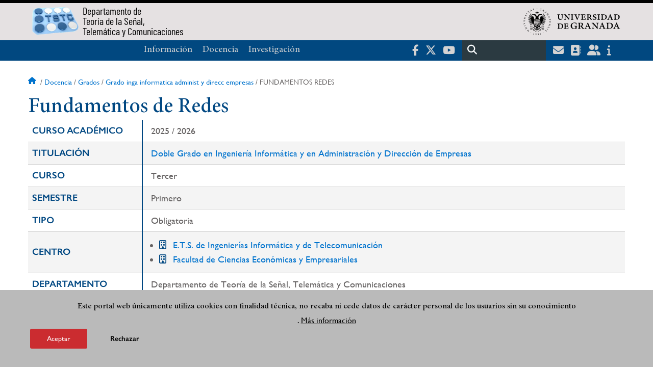

--- FILE ---
content_type: text/html; charset=UTF-8
request_url: https://tstc.ugr.es/docencia/grados/grado-inga-informatica-administ-y-direcc-empresas/fundamentos-redes
body_size: 7875
content:
<!DOCTYPE html>
<html lang="es" dir="ltr" prefix="content: http://purl.org/rss/1.0/modules/content/  dc: http://purl.org/dc/terms/  foaf: http://xmlns.com/foaf/0.1/  og: http://ogp.me/ns#  rdfs: http://www.w3.org/2000/01/rdf-schema#  schema: http://schema.org/  sioc: http://rdfs.org/sioc/ns#  sioct: http://rdfs.org/sioc/types#  skos: http://www.w3.org/2004/02/skos/core#  xsd: http://www.w3.org/2001/XMLSchema# " class="no-grid">
  <head>
    <meta charset="utf-8" />
<script async src="https://www.googletagmanager.com/gtag/js?id=UA-57184562-8"></script>
<script>window.dataLayer = window.dataLayer || [];function gtag(){dataLayer.push(arguments)};gtag("js", new Date());gtag("set", "developer_id.dMDhkMT", true);gtag("config", "UA-57184562-8", {"groups":"default","anonymize_ip":true,"page_placeholder":"PLACEHOLDER_page_path","allow_ad_personalization_signals":false});gtag("config", "G-1N6M7S4NPK", {"groups":"default","page_placeholder":"PLACEHOLDER_page_location","allow_ad_personalization_signals":false});</script>
<script>var _paq = _paq || [];(function(){var u=(("https:" == document.location.protocol) ? "https://analiticasweb.ugr.es/" : "http://analiticasweb.ugr.es/");_paq.push(["setSiteId", "129"]);_paq.push(["setTrackerUrl", u+"matomo.php"]);_paq.push(["setDoNotTrack", 1]);if (!window.matomo_search_results_active) {_paq.push(["trackPageView"]);}_paq.push(["setIgnoreClasses", ["no-tracking","colorbox"]]);_paq.push(["enableLinkTracking"]);var d=document,g=d.createElement("script"),s=d.getElementsByTagName("script")[0];g.type="text/javascript";g.defer=true;g.async=true;g.src=u+"matomo.js";s.parentNode.insertBefore(g,s);})();</script>
<meta name="geo.region" content="ES" />
<meta name="geo.placename" content="Granada, España" />
<meta property="og:site_name" content="Departamento de Teoría de la Señal, Telemática y Comunicaciones" />
<meta http-equiv="content-language" content="es" />
<link rel="canonical" href="https://tstc.ugr.es/docencia/grados/grado-inga-informatica-administ-y-direcc-empresas/fundamentos-redes" />
<meta property="og:type" content="website" />
<meta name="description" content="Página web del departamento de Teoría de la Señal Telemática y Comunicaciones de la Universidad de Granada." />
<meta property="og:url" content="https://tstc.ugr.es/docencia/grados/grado-inga-informatica-administ-y-direcc-empresas/fundamentos-redes" />
<meta property="og:title" content="Fundamentos de Redes | Departamento de Teoría de la Señal, Telemática y Comunicaciones" />
<meta property="og:image" content="https://tstc.ugr.es/themes/custom/ugr/screenshot.png" />
<meta property="og:image:width" content="400px" />
<meta property="og:image:height" content="400px" />
<meta property="og:image:alt" content="Logo Universidad de Granada (UGR)" />
<meta name="Generator" content="Drupal 8 (https://www.drupal.org)" />
<meta name="MobileOptimized" content="width" />
<meta name="HandheldFriendly" content="true" />
<meta name="viewport" content="width=device-width, initial-scale=1.0" />
<script>function euCookieComplianceLoadScripts(category) {var scriptTag = document.createElement("script");scriptTag.src = "https:\/\/www.google-analytics.com\/analytics.js";document.body.appendChild(scriptTag);}</script>
<style>div#sliding-popup, div#sliding-popup .eu-cookie-withdraw-banner, .eu-cookie-withdraw-tab {background: #BABABA} div#sliding-popup.eu-cookie-withdraw-wrapper { background: transparent; } #sliding-popup h1, #sliding-popup h2, #sliding-popup h3, #sliding-popup p, #sliding-popup label, #sliding-popup div, .eu-cookie-compliance-more-button, .eu-cookie-compliance-secondary-button, .eu-cookie-withdraw-tab { color: #000000;} .eu-cookie-withdraw-tab { border-color: #000000;}</style>
<meta name="theme-color" content="#010101" />
<link rel="shortcut icon" href="/themes/custom/ugr/favicon.ico" type="image/vnd.microsoft.icon" />
<link rel="alternate" hreflang="es" href="http://tstc.ugr.es/docencia/grados/grado-inga-informatica-administ-y-direcc-empresas/fundamentos-redes" />
<script>window.a2a_config=window.a2a_config||{};a2a_config.callbacks=[];a2a_config.overlays=[];a2a_config.templates={};</script>

    <title>Fundamentos de Redes | Departamento de Teoría de la Señal, Telemática y Comunicaciones</title>
    <link rel="stylesheet" media="all" href="/sites/dpto/tstc/public/css/css_3E0U5OHLZ0jqlgHG53-iz_KOlZSN5R3wmUo1zTOopps.css" />
<link rel="stylesheet" media="all" href="/sites/dpto/tstc/public/css/css_EuVhXGiF6pvY9RJboQ1wzv-ImXLfi7HG5VYy1Alcwo4.css" />

    <script type="application/json" data-drupal-selector="drupal-settings-json">{"path":{"baseUrl":"\/","scriptPath":null,"pathPrefix":"","currentPath":"docencia\/grados\/grado-inga-informatica-administ-y-direcc-empresas\/fundamentos-redes","currentPathIsAdmin":false,"isFront":false,"currentLanguage":"es"},"pluralDelimiter":"\u0003","suppressDeprecationErrors":true,"google_analytics":{"account":{},"trackOutbound":true,"trackMailto":true,"trackTel":true,"trackDownload":true,"trackDownloadExtensions":"7z|aac|arc|arj|asf|asx|avi|bin|csv|doc(x|m)?|dot(x|m)?|exe|flv|gif|gz|gzip|hqx|jar|jpe?g|js|mp(2|3|4|e?g)|mov(ie)?|msi|msp|pdf|phps|png|ppt(x|m)?|pot(x|m)?|pps(x|m)?|ppam|sld(x|m)?|thmx|qtm?|ra(m|r)?|sea|sit|tar|tgz|torrent|txt|wav|wma|wmv|wpd|xls(x|m|b)?|xlt(x|m)|xlam|xml|z|zip"},"matomo":{"disableCookies":false,"trackMailto":true},"eu_cookie_compliance":{"popup_enabled":true,"popup_agreed_enabled":false,"popup_hide_agreed":false,"popup_clicking_confirmation":false,"popup_scrolling_confirmation":false,"popup_html_info":"\u003Cdiv class=\u0022eu-cookie-compliance-banner eu-cookie-compliance-banner-info eu-cookie-compliance-banner--opt-in\u0022\u003E\n  \u003Cdiv class=\u0022popup-content info eu-cookie-compliance-content\u0022\u003E\n    \u003Cdiv id=\u0022popup-text\u0022 class=\u0022eu-cookie-compliance-message\u0022\u003E\n      \u003Ch2\u003EEste portal web \u00fanicamente utiliza cookies con finalidad t\u00e9cnica, no recaba ni cede datos de car\u00e1cter personal de los usuarios sin su conocimiento\u003C\/h2\u003E\n\u003Cp\u003E.\u003C\/p\u003E\n\n              \u003Cbutton type=\u0022button\u0022 class=\u0022find-more-button eu-cookie-compliance-more-button\u0022\u003EM\u00e1s informaci\u00f3n\u003C\/button\u003E\n          \u003C\/div\u003E\n\n    \n    \u003Cdiv id=\u0022popup-buttons\u0022 class=\u0022eu-cookie-compliance-buttons\u0022\u003E\n      \u003Cbutton type=\u0022button\u0022 class=\u0022agree-button eu-cookie-compliance-secondary-button\u0022\u003EAceptar\u003C\/button\u003E\n              \u003Cbutton type=\u0022button\u0022 class=\u0022decline-button eu-cookie-compliance-default-button\u0022\u003ERechazar\u003C\/button\u003E\n          \u003C\/div\u003E\n  \u003C\/div\u003E\n\u003C\/div\u003E","use_mobile_message":false,"mobile_popup_html_info":"\u003Cdiv class=\u0022eu-cookie-compliance-banner eu-cookie-compliance-banner-info eu-cookie-compliance-banner--opt-in\u0022\u003E\n  \u003Cdiv class=\u0022popup-content info eu-cookie-compliance-content\u0022\u003E\n    \u003Cdiv id=\u0022popup-text\u0022 class=\u0022eu-cookie-compliance-message\u0022\u003E\n      \n              \u003Cbutton type=\u0022button\u0022 class=\u0022find-more-button eu-cookie-compliance-more-button\u0022\u003EM\u00e1s informaci\u00f3n\u003C\/button\u003E\n          \u003C\/div\u003E\n\n    \n    \u003Cdiv id=\u0022popup-buttons\u0022 class=\u0022eu-cookie-compliance-buttons\u0022\u003E\n      \u003Cbutton type=\u0022button\u0022 class=\u0022agree-button eu-cookie-compliance-secondary-button\u0022\u003EAceptar\u003C\/button\u003E\n              \u003Cbutton type=\u0022button\u0022 class=\u0022decline-button eu-cookie-compliance-default-button\u0022\u003ERechazar\u003C\/button\u003E\n          \u003C\/div\u003E\n  \u003C\/div\u003E\n\u003C\/div\u003E","mobile_breakpoint":768,"popup_html_agreed":false,"popup_use_bare_css":false,"popup_height":"auto","popup_width":"100%","popup_delay":1000,"popup_link":"\/condiciones-legales","popup_link_new_window":true,"popup_position":false,"fixed_top_position":true,"popup_language":"es","store_consent":false,"better_support_for_screen_readers":false,"cookie_name":"","reload_page":false,"domain":"","domain_all_sites":false,"popup_eu_only_js":false,"cookie_lifetime":100,"cookie_session":0,"disagree_do_not_show_popup":false,"method":"opt_in","whitelisted_cookies":"","withdraw_markup":"\u003Cbutton type=\u0022button\u0022 class=\u0022eu-cookie-withdraw-tab\u0022\u003EOpciones de privacidad\u003C\/button\u003E\n\u003Cdiv class=\u0022eu-cookie-withdraw-banner\u0022\u003E\n  \u003Cdiv class=\u0022popup-content info eu-cookie-compliance-content\u0022\u003E\n    \u003Cdiv id=\u0022popup-text\u0022 class=\u0022eu-cookie-compliance-message\u0022\u003E\n      \u003Ch2\u003EUsamos cookies para mejorar la experiencia de usuario\u003C\/h2\u003E\n\u003Cp\u003EHas dado tu consentimiento para el uso de cookies.\u003C\/p\u003E\n\n    \u003C\/div\u003E\n    \u003Cdiv id=\u0022popup-buttons\u0022 class=\u0022eu-cookie-compliance-buttons\u0022\u003E\n      \u003Cbutton type=\u0022button\u0022 class=\u0022eu-cookie-withdraw-button\u0022\u003ERetirar consentimiento\u003C\/button\u003E\n    \u003C\/div\u003E\n  \u003C\/div\u003E\n\u003C\/div\u003E","withdraw_enabled":false,"withdraw_button_on_info_popup":false,"cookie_categories":[],"enable_save_preferences_button":true,"fix_first_cookie_category":true,"select_all_categories_by_default":false},"ajaxTrustedUrl":{"\/search\/node":true},"user":{"uid":0,"permissionsHash":"d3bf6c478b9e53b039d041bd15b0c49b4bb979343281a0bc4d612efcd6c04bc3"}}</script>

<!--[if lte IE 8]>
<script src="/sites/dpto/tstc/public/js/js_VtafjXmRvoUgAzqzYTA3Wrjkx9wcWhjP0G4ZnnqRamA.js"></script>
<![endif]-->
<script src="/core/assets/vendor/modernizr/modernizr.min.js?v=3.3.1"></script>
<script src="/sites/dpto/tstc/public/js/js_VSrZEv9rwPH-1t-_vaFTKWjcauv5rl6tHk0DSjPEZw4.js"></script>

   
  </head>
  <body class="layout-no-sidebars page-node-fundamentos-de-redes path-docencia">
    <a href="#main-content" class="visually-hidden focusable skip-link">
      Pasar al contenido principal
    </a>
    
      <div class="dialog-off-canvas-main-canvas" data-off-canvas-main-canvas>
    <div class="layout-container">

  <header role="banner" aria-label="Cabecera de sitio">
          <div class="top-bar">
          <div class="region region-top-bar">
    <div id="block-subsite-branding" class="clearfix block block-system block-system-branding-block">
  
    
                  <a href="https://www.ugr.es" title="Universidad de Granada" class="site-logo logo-ugr logoSVG">
            <img src="/sites/dpto/tstc/public/color/ugr-d4721287/logo-mono.svg" alt="Universidad de Granada"/>
        </a>   
                
    

            <div class="site-name">
                            <a href="/" title="Home" class="site-logo logo-text">
                    <img src="/sites/dpto/tstc/public/template-extra/logo-tstc.png" alt="Departamento de Teoría de la Señal, Telemática y Comunicaciones"/>
                    <div class="name">Departamento de<br>Teoría de la Señal,<br>Telemática y Comunicaciones</div>
                </a>  
                    </div>
    
    
    
</div>

  </div>

      </div>
        <div class="site-header">      
                <div class="region region-secondary-menu">
    <nav role="navigation" aria-labelledby="block-ugr-main-menu-menu" id="block-ugr-main-menu" class="block block-menu navigation menu--main">
            
  <h2 class="visually-hidden" id="block-ugr-main-menu-menu">Navegación principal</h2>
  

        

              <ul class="clearfix menu">
                    <li class="menu-item menu-item--expanded">
        
                <a href="/informacion"  aria-expanded="false" aria-haspopup="true"  >Información</a>
      
                  
              <ul class="menu">
                    <li class="menu-item">
        
                <a href="/informacion/presentacion" >Presentación</a>
      
              </li>
                <li class="menu-item">
        
                <a href="/informacion/organizacion" >Organización</a>
      
              </li>
                <li class="menu-item">
        
                <a href="/informacion/directorio-personal" >Directorio de personal</a>
      
              </li>
                <li class="menu-item">
        
                <a href="/informacion/contacto" >Contacto</a>
      
              </li>
                <li class="menu-item">
        
                <a href="/informacion/documentos" >Documentos</a>
      
              </li>
                <li class="menu-item">
        
                <a href="/informacion/noticias" >Noticias</a>
      
              </li>
        </ul>
  
              </li>
                <li class="menu-item menu-item--expanded">
        
                <a href="/docencia"  aria-expanded="false" aria-haspopup="true"  >Docencia</a>
      
                  
              <ul class="menu">
                    <li class="menu-item">
        
                <a href="/docencia/grados" >Grados</a>
      
              </li>
                <li class="menu-item">
        
                <a href="/docencia/posgrados" >Posgrados</a>
      
              </li>
                <li class="menu-item">
        
                <a href="/docencia/profesorado" >Profesorado</a>
      
              </li>
                <li class="menu-item">
        
                <a href="/docencia/trabajo-fin-grado-master" >Trabajo Fin de Grado y Trabajo Fin de Máster</a>
      
              </li>
                <li class="menu-item">
        
                <a href="/docencia/innovacion-docente" >Innovación Docente</a>
      
              </li>
        </ul>
  
              </li>
                <li class="menu-item menu-item--expanded">
        
                <a href="/investigacion"  aria-expanded="false" aria-haspopup="true"  >Investigación</a>
      
                  
              <ul class="menu">
                    <li class="menu-item">
        
                <a href="/investigacion/grupos" >Grupos</a>
      
              </li>
                <li class="menu-item">
        
                <a href="/investigacion/proyectos" >Proyectos</a>
      
              </li>
                <li class="menu-item">
        
                <a href="/investigacion/tesis" >Tesis</a>
      
              </li>
        </ul>
  
              </li>
        </ul>
  


  </nav>

  </div>

              <div class="region region-header">
    <div id="block-socialmedialinks" class="block-social-media-links block block-social-media-links-block">
  
    
      

<ul class="social-media-links--platforms platforms inline horizontal">
      <li>
      <a href="https://www.facebook.com/universidadgranada/"  target="_blank" aria-label="Facebook" title="Facebook" >
        <span class='fab fa-facebook-f fa-2x'></span> Facebook
      </a>
    </li>
      <li>
      <a href="https://www.twitter.com/CanalUGR"  target="_blank" aria-label="Twitter" title="Twitter" >
        <span class='fab fa-x-twitter fa-2x'></span> Twitter
      </a>
    </li>
      <li>
      <a href="https://www.youtube.com/user/UGRmedios"  target="_blank" aria-label="Youtube" title="Youtube" >
        <span class='fab fa-youtube fa-2x'></span> Youtube
      </a>
    </li>
  </ul>

  </div>
<div class="search-block-form block block-search container-inline" data-drupal-selector="search-block-form" id="block-ugr-search" role="search">
  
    
      <form action="/search/node" method="get" id="search-block-form" accept-charset="UTF-8">
  <div class="js-form-item form-item js-form-type-search form-type-search js-form-item-keys form-item-keys form-no-label">
      <label for="edit-keys" class="visually-hidden">Buscar</label>
        <input title="Escriba lo que quiere buscar." data-drupal-selector="edit-keys" type="search" id="edit-keys" name="keys" value="" size="15" maxlength="128" class="form-search" />

        </div>
<div data-drupal-selector="edit-actions" class="form-actions js-form-wrapper form-wrapper" id="edit-actions"><input class="search-form__submit button js-form-submit form-submit" data-drupal-selector="edit-submit" type="submit" id="edit-submit" value="Buscar" />
</div>

</form>

  </div>
<div id="block-globalsearchicon" class="block block-block-content block-block-content60a7a0d0-ec9e-4546-9198-86c762bd3510">
  
    
      
            <div class="clearfix text-formatted field field--name-body field--type-text-with-summary field--label-hidden field__item"><span class="search-icon"></span></div>
      
  </div>
<div id="block-socialmedialinks-2" class="block-social-media-links block block-social-media-links-block">
  
    
      

<ul class="social-media-links--platforms platforms inline horizontal">
      <li>
      <a href="https://www.ugr.es/servicios/correo-electronico"  target="_blank" aria-label="Correo institucional" title="Correo institucional" >
        <span class='fa fa-envelope fa-2x'></span> E-Mail - UGR
      </a>
    </li>
      <li>
      <a href="https://directorio.ugr.es"  target="_blank" aria-label="Directorio" title="Directorio" >
        <span class='fa fa-address-book fa-2x'></span> Directorio UGR
      </a>
    </li>
      <li>
      <a href="https://oficinavirtual.ugr.es/ai/"  target="_blank" aria-label="Oficina Virtual / Acceso Identificado" title="Oficina Virtual / Acceso Identificado" >
        <span class='fa fa-user-friends fa-2x'></span> Acceso identificado
      </a>
    </li>
      <li>
      <a href="https://www.ugr.es/info"  target="_blank" aria-label="Portal de atención al usuario infoUGR" title="Portal de atención al usuario infoUGR" >
        <span class='fa fa-info fa-2x'></span> Info UGR
      </a>
    </li>
  </ul>

  </div>
<div id="block-globalburgermenu" class="block block-block-content block-block-content81103a58-c824-4358-8ed5-4760d037f6bb">
  
    
      
            <div class="clearfix text-formatted field field--name-body field--type-text-with-summary field--label-hidden field__item"><span class="burger-icon"></span></div>
      
  </div>

  </div>

    </div>    
            <div class="region region-searcher">
    <div class="search-block-form block block-search container-inline" data-drupal-selector="search-block-form" id="block-formulariodebusqueda" role="search">
  
    
      <form action="/search/node" method="get" id="search-block-form" accept-charset="UTF-8">
  <div class="js-form-item form-item js-form-type-search form-type-search js-form-item-keys form-item-keys form-no-label">
      <label for="edit-keys" class="visually-hidden">Buscar</label>
        <input title="Escriba lo que quiere buscar." data-drupal-selector="edit-keys" type="search" id="edit-keys" name="keys" value="" size="15" maxlength="128" class="form-search" />

        </div>
<div data-drupal-selector="edit-actions" class="form-actions js-form-wrapper form-wrapper" id="edit-actions"><input class="search-form__submit button js-form-submit form-submit" data-drupal-selector="edit-submit" type="submit" id="edit-submit" value="Buscar" />
</div>

</form>

  </div>

  </div>

      </header>
  
        <div class="region region-highlighted">
    <div data-drupal-messages-fallback class="hidden"></div>

  </div>

  
  
        <div class="region region-breadcrumb">
    <div id="block-ugr-breadcrumbs" class="block block-system block-system-breadcrumb-block">
  
    
        <nav class="breadcrumb" role="navigation" aria-labelledby="system-breadcrumb">
    <h2 id="system-breadcrumb" class="visually-hidden">Sobrescribir enlaces de ayuda a la navegación</h2>
    <ol>
          <li>
                  <a href="/">Inicio</a>
              </li>
          <li>
                  <a href="/docencia">Docencia</a>
              </li>
          <li>
                  <a href="/docencia/grados">Grados</a>
              </li>
          <li>
                  <a href="/docencia/grados/grado-inga-informatica-administ-y-direcc-empresas">Grado inga informatica administ y direcc empresas</a>
              </li>
          <li>
                  Fundamentos redes
              </li>
        </ol>
  </nav>

  </div>

  </div>

  
  
  

  <main role="main">
    <a id="main-content" tabindex="-1"></a>
    <div class="layout-content">
        <div class="region region-content">
    <div id="block-ugr-page-title" class="block block-core block-page-title-block">
  
    
      
  <h1 class="page-title">Fundamentos de Redes</h1>


  </div>
<div id="block-ugr-content" class="block block-system block-system-main-block">
  
    
      
<!-- Mostramos los datos genéricos de la entidad -->


<article class="info-academica asignatura">
        
                    <div class="html-before">
                
            </div>
                <table class="datos-asignatura">
            <tr><th class="active-line base-color-text">Curso académico</th><td>2025 / 2026</td></tr>
            <tr><th class="active-line base-color-text">Titulación</th>
                <td>
                                            <a href="http://tstc.ugr.es/docencia/grados/grado-inga-informatica-administ-y-direcc-empresas">Doble Grado en Ingeniería Informática y en Administración y Dirección de Empresas</a>
                                    </td>
            </tr>
            <tr><th class="active-line base-color-text">Curso</th><td>Tercer</td></tr>
            <tr><th class="active-line base-color-text">Semestre</th>
                <td>
                                            Primero
                                    </td>
            </tr>
            <tr><th class="active-line base-color-text">Tipo</th><td>Obligatoria</td></tr>
            <tr><th class="active-line base-color-text">Centro</th>
                            <td>
                                            <ul>
                                                            <li class="icon-centro">
                                                                            <a href="https://etsiit.ugr.es">E.T.S. de Ingenierías Informática y de Telecomunicación</a>
                                                                    </li>
                                                            <li class="icon-centro">
                                                                            <a href="https://fccee.ugr.es">Facultad de Ciencias Económicas y Empresariales</a>
                                                                    </li>
                                                    </ul>
                                    </td>
            </tr>
            <tr>
                <th class="active-line base-color-text">
                                            Departamento
                                    </th>
                <td>
                                                                        Departamento de Teoría de la Señal, Telemática y Comunicaciones
                                                            </td>
            </tr>
                            <th class="active-line base-color-text">
                    Guía docente
                </th>
                <td>
                    <ul class="guias">
                
                            <li><i class="fas fa-link"></i><a href="http://tstc.ugr.es/docencia/grados/grado-inga-informatica-administ-y-direcc-empresas/fundamentos-redes/guia-docente">Guía docente 2025 / 2026  </a></li>
            
                                                        
            
                </ul>                </td>
            
        </table>


            <h2>Profesorado</h2>
        <div class="block-views-blockpeople-subject-asignatura-persona">

            <div class="view-people-subject view-id-people_subject">
                <div class="view-content">
                                            <div class="profesorado-asignatura">
  <h3>Teoría</h3>

  <ul class="profesores">
          <li class="profesor">
                                <a href="http://tstc.ugr.es/informacion/directorio-personal/jorge-navarro-ortiz">Jorge Navarro Ortiz</a>
                    <span class="grupos">
                          Grupo&nbsp;
                        A
          </span>
      </li>
      </ul>
</div>
                                                        </div>
            </div>
        </div>
    
            <div class="horario">
    <h2>Horario</h3>
    <table class="horario">
        <tr>
            <td class="active-line base-color-text">
                <div class="linea  active-base"></div>
                <div class="dia">Día</div>
                <div class="hora">Hora</div>
            </td>
                            <th class="active-line base-color-text"><div class="dia-completo">Lunes</div>
                    <div class="dia-red">L</div>
                </th>
                            <th class="active-line base-color-text"><div class="dia-completo">Martes</div>
                    <div class="dia-red">M</div>
                </th>
                            <th class="active-line base-color-text"><div class="dia-completo">Miércoles</div>
                    <div class="dia-red">X</div>
                </th>
                            <th class="active-line base-color-text"><div class="dia-completo">Jueves</div>
                    <div class="dia-red">J</div>
                </th>
                            <th class="active-line base-color-text"><div class="dia-completo">Viernes</div>
                    <div class="dia-red">V</div>
                </th>
                    </tr>

                    <tr>
                <th class="active-line base-color-text">7:00</th>
                                    <td>
                                            </td>
                                    <td>
                                            </td>
                                    <td>
                                            </td>
                                    <td>
                                            </td>
                                    <td>
                                            </td>
                            </tr>
                    <tr>
                <th class="active-line base-color-text">8:00</th>
                                    <td>
                                            </td>
                                    <td>
                                            </td>
                                    <td>
                                            </td>
                                    <td>
                                            </td>
                                    <td>
                                            </td>
                            </tr>
                    <tr>
                <th class="active-line base-color-text">9:00</th>
                                    <td>
                                            </td>
                                    <td>
                                            </td>
                                    <td>
                                            </td>
                                    <td>
                                            </td>
                                    <td>
                                            </td>
                            </tr>
                    <tr>
                <th class="active-line base-color-text">10:00</th>
                                    <td>
                                            </td>
                                    <td>
                                            </td>
                                    <td>
                                            </td>
                                    <td>
                                            </td>
                                    <td>
                                            </td>
                            </tr>
                    <tr>
                <th class="active-line base-color-text">11:00</th>
                                    <td>
                                            </td>
                                    <td>
                                            </td>
                                    <td>
                                            </td>
                                    <td>
                                            </td>
                                    <td>
                                            </td>
                            </tr>
                    <tr>
                <th class="active-line base-color-text">12:00</th>
                                    <td>
                                            </td>
                                    <td>
                                            </td>
                                    <td>
                                            </td>
                                    <td>
                                            </td>
                                    <td>
                                            </td>
                            </tr>
                    <tr>
                <th class="active-line base-color-text">13:00</th>
                                    <td>
                                            </td>
                                    <td>
                                            </td>
                                    <td>
                                            </td>
                                    <td>
                                            </td>
                                    <td>
                                            </td>
                            </tr>
                    <tr>
                <th class="active-line base-color-text">14:00</th>
                                    <td>
                                            </td>
                                    <td>
                                            </td>
                                    <td>
                                            </td>
                                    <td>
                                            </td>
                                    <td>
                                            </td>
                            </tr>
                    <tr>
                <th class="active-line base-color-text">15:00</th>
                                    <td>
                                            </td>
                                    <td>
                                            </td>
                                    <td>
                                            </td>
                                    <td>
                                            </td>
                                    <td>
                                            </td>
                            </tr>
                    <tr>
                <th class="active-line base-color-text">16:00</th>
                                    <td>
                                            </td>
                                    <td>
                                            </td>
                                    <td>
                                            </td>
                                    <td>
                                            </td>
                                    <td>
                                            </td>
                            </tr>
                    <tr>
                <th class="active-line base-color-text">17:00</th>
                                    <td>
                                            </td>
                                    <td>
                                            </td>
                                    <td>
                                            </td>
                                    <td>
                                                    
                                                                
                                                                                                                                
                                <div class="clase dia-4" style="height: 152px; min-height: 152px;
                                    width:100%;
                                    left:0%;
                                    top: 50%;
                                    background-color:  #ffabab;
                                    ">
                                    <div class="grupo"><span>Grupo:</span> 1</div>

                                    <div class="otros-datos">
                                        <div>Aula: 37</div>
                                        <div>Fecha de inicio: 15/09/2025</div>
                                        <div>Fecha final: 19/12/2025</div>
                                        <div>Horario: De 17:30 a 21:30</div>
                                    </div>
                                </div>
                                                                        </td>
                                    <td>
                                                    
                                                                
                                                                                                                                
                                <div class="clase dia-5" style="height: 76px; min-height: 76px;
                                    width:100%;
                                    left:0%;
                                    top: 50%;
                                    background-color:  #aff8d8;
                                    ">
                                    <div class="grupo"><span>Grupo:</span> A</div>

                                    <div class="otros-datos">
                                        <div>Aula: 02</div>
                                        <div>Fecha de inicio: 15/09/2025</div>
                                        <div>Fecha final: 19/12/2025</div>
                                        <div>Horario: De 17:30 a 19:30</div>
                                    </div>
                                </div>
                                                                        </td>
                            </tr>
                    <tr>
                <th class="active-line base-color-text">18:00</th>
                                    <td>
                                            </td>
                                    <td>
                                            </td>
                                    <td>
                                            </td>
                                    <td>
                                            </td>
                                    <td>
                                            </td>
                            </tr>
                    <tr>
                <th class="active-line base-color-text">19:00</th>
                                    <td>
                                            </td>
                                    <td>
                                            </td>
                                    <td>
                                                    
                                                                
                                                                                                                                
                                <div class="clase dia-3" style="height: 76px; min-height: 76px;
                                    width:100%;
                                    left:0%;
                                    top: 50%;
                                    background-color:  #d5aaff;
                                    ">
                                    <div class="grupo"><span>Grupo:</span> 3</div>

                                    <div class="otros-datos">
                                        <div>Aula: 37</div>
                                        <div>Fecha de inicio: 15/09/2025</div>
                                        <div>Fecha final: 19/12/2025</div>
                                        <div>Horario: De 19:30 a 21:30</div>
                                    </div>
                                </div>
                                                                        </td>
                                    <td>
                                            </td>
                                    <td>
                                                    
                                                                
                                                                                                                                
                                <div class="clase dia-5" style="height: 76px; min-height: 76px;
                                    width:100%;
                                    left:0%;
                                    top: 50%;
                                    background-color:  #ffccf9;
                                    ">
                                    <div class="grupo"><span>Grupo:</span> 2</div>

                                    <div class="otros-datos">
                                        <div>Aula: 37</div>
                                        <div>Fecha de inicio: 15/09/2025</div>
                                        <div>Fecha final: 19/12/2025</div>
                                        <div>Horario: De 19:30 a 21:30</div>
                                    </div>
                                </div>
                                                                        </td>
                            </tr>
                    <tr>
                <th class="active-line base-color-text">20:00</th>
                                    <td>
                                            </td>
                                    <td>
                                            </td>
                                    <td>
                                            </td>
                                    <td>
                                            </td>
                                    <td>
                                            </td>
                            </tr>
                    <tr>
                <th class="active-line base-color-text">21:00</th>
                                    <td>
                                            </td>
                                    <td>
                                            </td>
                                    <td>
                                            </td>
                                    <td>
                                            </td>
                                    <td>
                                            </td>
                            </tr>
                    <tr>
                <th class="active-line base-color-text">22:00</th>
                                    <td>
                                            </td>
                                    <td>
                                            </td>
                                    <td>
                                            </td>
                                    <td>
                                            </td>
                                    <td>
                                            </td>
                            </tr>
            </table>
</div>    
    
            <div class="html-before paragraph--type--rich-text">
            
        </div>
    </article>

  </div>

  </div>

    </div>
    
      </main>


  
  <footer class="site-footer" role="complementary">
    <div class="footer-content">
                <div class="region region-content-bottom">
    <div id="block-marcadelsitio" class="clearfix block block-system block-system-branding-block">
  
    
                  <div class="universidad">
        <a href="https://www.ugr.es" title="Universidad de Granada" class="site-logo logoSVG">
            <img src="/sites/dpto/tstc/public/color/ugr-d4721287/logo-footer.svg" alt="Universidad de Granada"/>
        </a>      
    

         
           
        <div class="site-name">
            <a href="/" title="Home" rel="home">Departamento de Teoría de la Señal, Telemática y Comunicaciones</a>
        </div>
    
    
                        <a href="https://www.arqus-alliance.eu/" title="Arqus alliance" class="arqus-logo logoSVG">
                <img src="/sites/dpto/tstc/public/color/ugr-d4721287/arqus-alliance.svg" alt="Logo Arqus alliance"/>
            </a> 
                </div>      
    
</div>
<nav role="navigation" aria-labelledby="block-piedepagina-menu" id="block-piedepagina" class="block block-menu navigation menu--footer">
      
  <h2 id="block-piedepagina-menu">Enlaces destacados</h2>
  

        
              <ul class="clearfix menu">
                    <li class="menu-item">
        <a href="/informacion/restringido/acceso" data-drupal-link-system-path="node/130">Acceso Restringido Miembros</a>
              </li>
                <li class="menu-item">
        <a href="https://secretariageneral.ugr.es/pages/ivc">Identidad visual corporativa</a>
              </li>
        </ul>
  


  </nav>
<div id="block-logosfooter" class="block block-ugr-general block-logos-footer-block">
  
    
      <div class="logos-footer-block"><div class="logos-footer"><a href='http://www.universia.es/' title='Universia' class='excelencia-logo logoSVG'>
                        <img src='/sites/dpto/tstc/public/color/ugr-d4721287/universia.svg' alt='Logo Universia' />
                    </a><a href='https://investigacion.ugr.es/pages/hrs4r' title='Human Resources Strategy for Researchers' class='excelencia-logo logoSVG'>
              <img src='/sites/dpto/tstc/public/color/ugr-d4721287/excelencia.svg' alt='Human Resources Strategy for Researchers' />
             </a></div></div>

  </div>

  </div>

                  
    </div>
            <div class="region region-footer-submenu">
    <div class="views-element-container block block-views block-views-blocklogos-footer-block-2" id="block-views-block-logos-footer-block-2">
  
    
      <div><div class="view view-logos-footer view-id-logos_footer view-display-id-block_2 js-view-dom-id-d3c48cf5afd0d22a41406d5c5fcd66a416286ceb033972ee4dee7f4a87a14075">
  
    
      
  
          </div>
</div>

  </div>

  </div>

      </footer>
  

    <footer class="site-footer" role="contentinfo">
        <div class="region region-footer-info">
    <div id="block-socialmedialinks-3" class="block-social-media-links block block-social-media-links-block">
  
    
      

<ul class="social-media-links--platforms platforms inline horizontal">
      <li>
      <a href="https://www.facebook.com/universidadgranada/"  target="_blank" aria-label="Facebook" title="Facebook" >
        <span class='fab fa-facebook-f fa-2x'></span> Facebook
      </a>
    </li>
      <li>
      <a href="https://www.twitter.com/CanalUGR"  target="_blank" aria-label="Twitter" title="Twitter" >
        <span class='fab fa-x-twitter fa-2x'></span> Twitter
      </a>
    </li>
      <li>
      <a href="https://www.youtube.com/user/UGRmedios"  target="_blank" aria-label="Youtube" title="Youtube" >
        <span class='fab fa-youtube fa-2x'></span> Youtube
      </a>
    </li>
  </ul>

  </div>
<nav role="navigation" aria-labelledby="block-footersubmenu-menu" id="block-footersubmenu" class="block block-menu navigation menu--footer-submenu">
            
  <h2 class="visually-hidden" id="block-footersubmenu-menu">Footer submenu</h2>
  

        
              <ul class="clearfix menu">
                    <li class="menu-item">
        <a href="/informacion/contacto/quejas-sugerencias" data-drupal-link-system-path="informacion/contacto/quejas-sugerencias">Quejas, sugerencias y felicitaciones</a>
              </li>
                <li class="menu-item">
        <a href="/accesibilidad" data-drupal-link-system-path="accesibilidad">Accesibilidad</a>
              </li>
                <li class="menu-item">
        <a href="/condiciones-legales" data-drupal-link-system-path="condiciones-legales">Condiciones legales</a>
              </li>
                <li class="menu-item">
        <a href="/sitemap" data-drupal-link-system-path="sitemap">Mapa web</a>
              </li>
        </ul>
  


  </nav>
<div id="block-copyrightblock" class="block block-ugr-general block-copyright-block">
  
    
      <div class="copyright-block">&copy; 2026 Universidad de Granada</div>

  </div>

  </div>

    </footer>
  
  <div class="back-to-top"></div>

</div>
  </div>

    
    <script src="/sites/dpto/tstc/public/js/js_MlwWLWfHS89RlDkUG3-hGHYfJ6QKlZ73bd5tcAZbgWk.js"></script>
<script src="https://static.addtoany.com/menu/page.js" async></script>
<script src="/sites/dpto/tstc/public/js/js_7qIhOwAwAEEQZDA-0QKWX6Qun1DE1QR1CY9Gr4D26HY.js"></script>

  </body>
</html>
